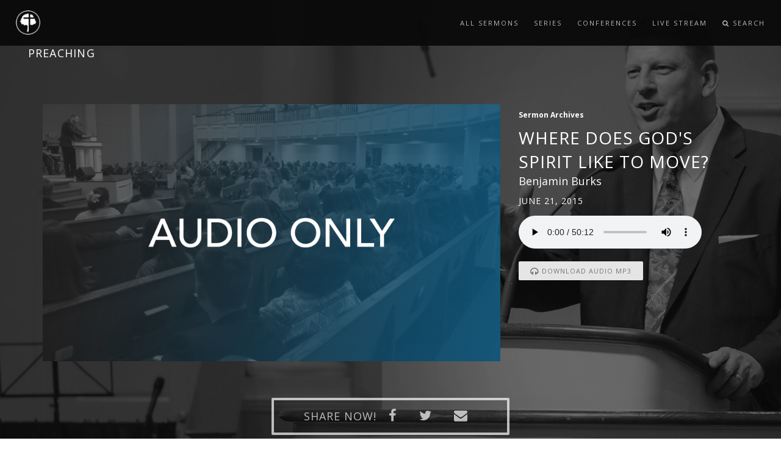

--- FILE ---
content_type: text/html; charset=UTF-8
request_url: http://preaching.parksidebaptist.org/messages/where-does-gods-spirit-like-to-move/
body_size: 56017
content:

<!doctype html>
<html lang="en-US" class="no-js">
	<head>
        <title>Parkside Baptist Church | Preaching</title>
        <meta name="description" content="">
        <meta name="keywords" content="">
        <meta charset="utf-8">
        <meta name="author" content="Roman Kirichik">
        <!--[if IE]><meta http-equiv='X-UA-Compatible' content='IE=edge,chrome=1'><![endif]-->
        <meta name="viewport" content="width=device-width, initial-scale=1.0, maximum-scale=1.0" />
        
        <!-- Favicons -->
        <link rel="shortcut icon" href="images/favicon.png">
		
		<meta name='robots' content='max-image-preview:large' />
<link rel='dns-prefetch' href='//s.w.org' />
<script type="text/javascript">
window._wpemojiSettings = {"baseUrl":"https:\/\/s.w.org\/images\/core\/emoji\/14.0.0\/72x72\/","ext":".png","svgUrl":"https:\/\/s.w.org\/images\/core\/emoji\/14.0.0\/svg\/","svgExt":".svg","source":{"concatemoji":"http:\/\/preaching.parksidebaptist.org\/wp-includes\/js\/wp-emoji-release.min.js?ver=6.0.11"}};
/*! This file is auto-generated */
!function(e,a,t){var n,r,o,i=a.createElement("canvas"),p=i.getContext&&i.getContext("2d");function s(e,t){var a=String.fromCharCode,e=(p.clearRect(0,0,i.width,i.height),p.fillText(a.apply(this,e),0,0),i.toDataURL());return p.clearRect(0,0,i.width,i.height),p.fillText(a.apply(this,t),0,0),e===i.toDataURL()}function c(e){var t=a.createElement("script");t.src=e,t.defer=t.type="text/javascript",a.getElementsByTagName("head")[0].appendChild(t)}for(o=Array("flag","emoji"),t.supports={everything:!0,everythingExceptFlag:!0},r=0;r<o.length;r++)t.supports[o[r]]=function(e){if(!p||!p.fillText)return!1;switch(p.textBaseline="top",p.font="600 32px Arial",e){case"flag":return s([127987,65039,8205,9895,65039],[127987,65039,8203,9895,65039])?!1:!s([55356,56826,55356,56819],[55356,56826,8203,55356,56819])&&!s([55356,57332,56128,56423,56128,56418,56128,56421,56128,56430,56128,56423,56128,56447],[55356,57332,8203,56128,56423,8203,56128,56418,8203,56128,56421,8203,56128,56430,8203,56128,56423,8203,56128,56447]);case"emoji":return!s([129777,127995,8205,129778,127999],[129777,127995,8203,129778,127999])}return!1}(o[r]),t.supports.everything=t.supports.everything&&t.supports[o[r]],"flag"!==o[r]&&(t.supports.everythingExceptFlag=t.supports.everythingExceptFlag&&t.supports[o[r]]);t.supports.everythingExceptFlag=t.supports.everythingExceptFlag&&!t.supports.flag,t.DOMReady=!1,t.readyCallback=function(){t.DOMReady=!0},t.supports.everything||(n=function(){t.readyCallback()},a.addEventListener?(a.addEventListener("DOMContentLoaded",n,!1),e.addEventListener("load",n,!1)):(e.attachEvent("onload",n),a.attachEvent("onreadystatechange",function(){"complete"===a.readyState&&t.readyCallback()})),(e=t.source||{}).concatemoji?c(e.concatemoji):e.wpemoji&&e.twemoji&&(c(e.twemoji),c(e.wpemoji)))}(window,document,window._wpemojiSettings);
</script>
<style type="text/css">
img.wp-smiley,
img.emoji {
	display: inline !important;
	border: none !important;
	box-shadow: none !important;
	height: 1em !important;
	width: 1em !important;
	margin: 0 0.07em !important;
	vertical-align: -0.1em !important;
	background: none !important;
	padding: 0 !important;
}
</style>
	<link rel='stylesheet' id='SeriesEngineFrontendStyles-css'  href='http://preaching.parksidebaptist.org/wp-content/plugins/seriesengine_plugin/css/se_styles.css?ver=6.0.11' media='all' />
<link rel='stylesheet' id='mediaelement-css'  href='http://preaching.parksidebaptist.org/wp-includes/js/mediaelement/mediaelementplayer-legacy.min.css?ver=4.2.16' media='all' />
<link rel='stylesheet' id='wp-mediaelement-css'  href='http://preaching.parksidebaptist.org/wp-includes/js/mediaelement/wp-mediaelement.min.css?ver=6.0.11' media='all' />
<link rel='stylesheet' id='seriesenginefontawesome-css'  href='http://preaching.parksidebaptist.org/wp-content/plugins/seriesengine_plugin/css/font-awesome/css/font-awesome.min.css?ver=6.0.11' media='all' />
<link rel='stylesheet' id='wp-block-library-css'  href='http://preaching.parksidebaptist.org/wp-includes/css/dist/block-library/style.min.css?ver=6.0.11' media='all' />
<style id='global-styles-inline-css' type='text/css'>
body{--wp--preset--color--black: #000000;--wp--preset--color--cyan-bluish-gray: #abb8c3;--wp--preset--color--white: #ffffff;--wp--preset--color--pale-pink: #f78da7;--wp--preset--color--vivid-red: #cf2e2e;--wp--preset--color--luminous-vivid-orange: #ff6900;--wp--preset--color--luminous-vivid-amber: #fcb900;--wp--preset--color--light-green-cyan: #7bdcb5;--wp--preset--color--vivid-green-cyan: #00d084;--wp--preset--color--pale-cyan-blue: #8ed1fc;--wp--preset--color--vivid-cyan-blue: #0693e3;--wp--preset--color--vivid-purple: #9b51e0;--wp--preset--gradient--vivid-cyan-blue-to-vivid-purple: linear-gradient(135deg,rgba(6,147,227,1) 0%,rgb(155,81,224) 100%);--wp--preset--gradient--light-green-cyan-to-vivid-green-cyan: linear-gradient(135deg,rgb(122,220,180) 0%,rgb(0,208,130) 100%);--wp--preset--gradient--luminous-vivid-amber-to-luminous-vivid-orange: linear-gradient(135deg,rgba(252,185,0,1) 0%,rgba(255,105,0,1) 100%);--wp--preset--gradient--luminous-vivid-orange-to-vivid-red: linear-gradient(135deg,rgba(255,105,0,1) 0%,rgb(207,46,46) 100%);--wp--preset--gradient--very-light-gray-to-cyan-bluish-gray: linear-gradient(135deg,rgb(238,238,238) 0%,rgb(169,184,195) 100%);--wp--preset--gradient--cool-to-warm-spectrum: linear-gradient(135deg,rgb(74,234,220) 0%,rgb(151,120,209) 20%,rgb(207,42,186) 40%,rgb(238,44,130) 60%,rgb(251,105,98) 80%,rgb(254,248,76) 100%);--wp--preset--gradient--blush-light-purple: linear-gradient(135deg,rgb(255,206,236) 0%,rgb(152,150,240) 100%);--wp--preset--gradient--blush-bordeaux: linear-gradient(135deg,rgb(254,205,165) 0%,rgb(254,45,45) 50%,rgb(107,0,62) 100%);--wp--preset--gradient--luminous-dusk: linear-gradient(135deg,rgb(255,203,112) 0%,rgb(199,81,192) 50%,rgb(65,88,208) 100%);--wp--preset--gradient--pale-ocean: linear-gradient(135deg,rgb(255,245,203) 0%,rgb(182,227,212) 50%,rgb(51,167,181) 100%);--wp--preset--gradient--electric-grass: linear-gradient(135deg,rgb(202,248,128) 0%,rgb(113,206,126) 100%);--wp--preset--gradient--midnight: linear-gradient(135deg,rgb(2,3,129) 0%,rgb(40,116,252) 100%);--wp--preset--duotone--dark-grayscale: url('#wp-duotone-dark-grayscale');--wp--preset--duotone--grayscale: url('#wp-duotone-grayscale');--wp--preset--duotone--purple-yellow: url('#wp-duotone-purple-yellow');--wp--preset--duotone--blue-red: url('#wp-duotone-blue-red');--wp--preset--duotone--midnight: url('#wp-duotone-midnight');--wp--preset--duotone--magenta-yellow: url('#wp-duotone-magenta-yellow');--wp--preset--duotone--purple-green: url('#wp-duotone-purple-green');--wp--preset--duotone--blue-orange: url('#wp-duotone-blue-orange');--wp--preset--font-size--small: 13px;--wp--preset--font-size--medium: 20px;--wp--preset--font-size--large: 36px;--wp--preset--font-size--x-large: 42px;}.has-black-color{color: var(--wp--preset--color--black) !important;}.has-cyan-bluish-gray-color{color: var(--wp--preset--color--cyan-bluish-gray) !important;}.has-white-color{color: var(--wp--preset--color--white) !important;}.has-pale-pink-color{color: var(--wp--preset--color--pale-pink) !important;}.has-vivid-red-color{color: var(--wp--preset--color--vivid-red) !important;}.has-luminous-vivid-orange-color{color: var(--wp--preset--color--luminous-vivid-orange) !important;}.has-luminous-vivid-amber-color{color: var(--wp--preset--color--luminous-vivid-amber) !important;}.has-light-green-cyan-color{color: var(--wp--preset--color--light-green-cyan) !important;}.has-vivid-green-cyan-color{color: var(--wp--preset--color--vivid-green-cyan) !important;}.has-pale-cyan-blue-color{color: var(--wp--preset--color--pale-cyan-blue) !important;}.has-vivid-cyan-blue-color{color: var(--wp--preset--color--vivid-cyan-blue) !important;}.has-vivid-purple-color{color: var(--wp--preset--color--vivid-purple) !important;}.has-black-background-color{background-color: var(--wp--preset--color--black) !important;}.has-cyan-bluish-gray-background-color{background-color: var(--wp--preset--color--cyan-bluish-gray) !important;}.has-white-background-color{background-color: var(--wp--preset--color--white) !important;}.has-pale-pink-background-color{background-color: var(--wp--preset--color--pale-pink) !important;}.has-vivid-red-background-color{background-color: var(--wp--preset--color--vivid-red) !important;}.has-luminous-vivid-orange-background-color{background-color: var(--wp--preset--color--luminous-vivid-orange) !important;}.has-luminous-vivid-amber-background-color{background-color: var(--wp--preset--color--luminous-vivid-amber) !important;}.has-light-green-cyan-background-color{background-color: var(--wp--preset--color--light-green-cyan) !important;}.has-vivid-green-cyan-background-color{background-color: var(--wp--preset--color--vivid-green-cyan) !important;}.has-pale-cyan-blue-background-color{background-color: var(--wp--preset--color--pale-cyan-blue) !important;}.has-vivid-cyan-blue-background-color{background-color: var(--wp--preset--color--vivid-cyan-blue) !important;}.has-vivid-purple-background-color{background-color: var(--wp--preset--color--vivid-purple) !important;}.has-black-border-color{border-color: var(--wp--preset--color--black) !important;}.has-cyan-bluish-gray-border-color{border-color: var(--wp--preset--color--cyan-bluish-gray) !important;}.has-white-border-color{border-color: var(--wp--preset--color--white) !important;}.has-pale-pink-border-color{border-color: var(--wp--preset--color--pale-pink) !important;}.has-vivid-red-border-color{border-color: var(--wp--preset--color--vivid-red) !important;}.has-luminous-vivid-orange-border-color{border-color: var(--wp--preset--color--luminous-vivid-orange) !important;}.has-luminous-vivid-amber-border-color{border-color: var(--wp--preset--color--luminous-vivid-amber) !important;}.has-light-green-cyan-border-color{border-color: var(--wp--preset--color--light-green-cyan) !important;}.has-vivid-green-cyan-border-color{border-color: var(--wp--preset--color--vivid-green-cyan) !important;}.has-pale-cyan-blue-border-color{border-color: var(--wp--preset--color--pale-cyan-blue) !important;}.has-vivid-cyan-blue-border-color{border-color: var(--wp--preset--color--vivid-cyan-blue) !important;}.has-vivid-purple-border-color{border-color: var(--wp--preset--color--vivid-purple) !important;}.has-vivid-cyan-blue-to-vivid-purple-gradient-background{background: var(--wp--preset--gradient--vivid-cyan-blue-to-vivid-purple) !important;}.has-light-green-cyan-to-vivid-green-cyan-gradient-background{background: var(--wp--preset--gradient--light-green-cyan-to-vivid-green-cyan) !important;}.has-luminous-vivid-amber-to-luminous-vivid-orange-gradient-background{background: var(--wp--preset--gradient--luminous-vivid-amber-to-luminous-vivid-orange) !important;}.has-luminous-vivid-orange-to-vivid-red-gradient-background{background: var(--wp--preset--gradient--luminous-vivid-orange-to-vivid-red) !important;}.has-very-light-gray-to-cyan-bluish-gray-gradient-background{background: var(--wp--preset--gradient--very-light-gray-to-cyan-bluish-gray) !important;}.has-cool-to-warm-spectrum-gradient-background{background: var(--wp--preset--gradient--cool-to-warm-spectrum) !important;}.has-blush-light-purple-gradient-background{background: var(--wp--preset--gradient--blush-light-purple) !important;}.has-blush-bordeaux-gradient-background{background: var(--wp--preset--gradient--blush-bordeaux) !important;}.has-luminous-dusk-gradient-background{background: var(--wp--preset--gradient--luminous-dusk) !important;}.has-pale-ocean-gradient-background{background: var(--wp--preset--gradient--pale-ocean) !important;}.has-electric-grass-gradient-background{background: var(--wp--preset--gradient--electric-grass) !important;}.has-midnight-gradient-background{background: var(--wp--preset--gradient--midnight) !important;}.has-small-font-size{font-size: var(--wp--preset--font-size--small) !important;}.has-medium-font-size{font-size: var(--wp--preset--font-size--medium) !important;}.has-large-font-size{font-size: var(--wp--preset--font-size--large) !important;}.has-x-large-font-size{font-size: var(--wp--preset--font-size--x-large) !important;}
</style>
<link rel='stylesheet' id='normalize-css'  href='http://preaching.parksidebaptist.org/wp-content/themes/html5blank-stable/normalize.css?ver=1.0' media='all' />
<link rel='stylesheet' id='html5blank-css'  href='http://preaching.parksidebaptist.org/wp-content/themes/html5blank-stable/style.css?ver=1.0' media='all' />
<script type='text/javascript' src='http://preaching.parksidebaptist.org/wp-includes/js/jquery/jquery.min.js?ver=3.6.0' id='jquery-core-js'></script>
<script type='text/javascript' src='http://preaching.parksidebaptist.org/wp-includes/js/jquery/jquery-migrate.min.js?ver=3.3.2' id='jquery-migrate-js'></script>
<script type='text/javascript' src='http://preaching.parksidebaptist.org/wp-content/themes/html5blank-stable/js/lib/conditionizr-4.3.0.min.js?ver=4.3.0' id='conditionizr-js'></script>
<script type='text/javascript' src='http://preaching.parksidebaptist.org/wp-content/themes/html5blank-stable/js/lib/modernizr-2.7.1.min.js?ver=2.7.1' id='modernizr-js'></script>
<script type='text/javascript' src='http://preaching.parksidebaptist.org/wp-content/themes/html5blank-stable/js/scripts.js?ver=1.0.0' id='html5blankscripts-js'></script>
<script type='text/javascript' src='http://preaching.parksidebaptist.org/wp-content/plugins/seriesengine_plugin/js/seriesenginefrontend.js?ver=6.0.11' id='SeriesEngineFrontendJavascript-js'></script>
<link rel="https://api.w.org/" href="http://preaching.parksidebaptist.org/wp-json/" /><link rel="alternate" type="application/json+oembed" href="http://preaching.parksidebaptist.org/wp-json/oembed/1.0/embed?url=http%3A%2F%2Fpreaching.parksidebaptist.org%2Fmessages%2Fwhere-does-gods-spirit-like-to-move%2F" />
<link rel="alternate" type="text/xml+oembed" href="http://preaching.parksidebaptist.org/wp-json/oembed/1.0/embed?url=http%3A%2F%2Fpreaching.parksidebaptist.org%2Fmessages%2Fwhere-does-gods-spirit-like-to-move%2F&#038;format=xml" />
<meta property="og:site_name" content="My CMS" /><meta property="og:description" content="A message from the series &quot;Sermon Archives.&quot; " /><meta property="og:title" content="Message: &#8220;Where Does God&#8217;s Spirit Like to Move?&#8221; from Benjamin Burks" /><meta property="og:url" content='http://preaching.parksidebaptist.org/messages/where-does-gods-spirit-like-to-move/' /><!-- Display fixes for Internet Explorer -->
	<!--[if IE 9]>
	<link href="http://preaching.parksidebaptist.org/wp-content/plugins/seriesengine_plugin/css/ie9_fix.css" rel="stylesheet" type="text/css" />
	<![endif]-->
	<!--[if IE 8]>
	<link href="http://preaching.parksidebaptist.org/wp-content/plugins/seriesengine_plugin/css/ie8_fix.css" rel="stylesheet" type="text/css" />
	<![endif]-->
	<!--[if lte IE 7]>
	<link href="http://preaching.parksidebaptist.org/wp-content/plugins/seriesengine_plugin/css/ie7_fix.css" rel="stylesheet" type="text/css" />
	<![endif]-->
	<!-- end display fixes for Internet Explorer -->
<!-- BEGIN ExactMetrics v5.3.7 Universal Analytics - https://exactmetrics.com/ -->
<script>
(function(i,s,o,g,r,a,m){i['GoogleAnalyticsObject']=r;i[r]=i[r]||function(){
	(i[r].q=i[r].q||[]).push(arguments)},i[r].l=1*new Date();a=s.createElement(o),
	m=s.getElementsByTagName(o)[0];a.async=1;a.src=g;m.parentNode.insertBefore(a,m)
})(window,document,'script','https://www.google-analytics.com/analytics.js','ga');
  ga('create', 'UA-45854950-4', 'auto');
  ga('send', 'pageview');
</script>
<!-- END ExactMetrics Universal Analytics -->
		
        <!-- CSS -->
        <link rel="stylesheet" href="http://preaching.parksidebaptist.org/wp-content/themes/html5blank-stable/css/bootstrap.min.css">
        <link rel="stylesheet" href="http://preaching.parksidebaptist.org/wp-content/themes/html5blank-stable/css/style.css">
        <link rel="stylesheet" href="http://preaching.parksidebaptist.org/wp-content/themes/html5blank-stable/css/style-responsive.css">
        <link rel="stylesheet" href="http://preaching.parksidebaptist.org/wp-content/themes/html5blank-stable/css/animate.min.css">
        <link rel="stylesheet" href="http://preaching.parksidebaptist.org/wp-content/themes/html5blank-stable/css/vertical-rhythm.min.css">
        <link rel="stylesheet" href="http://preaching.parksidebaptist.org/wp-content/themes/html5blank-stable/css/owl.carousel.css">
        <link rel="stylesheet" href="http://preaching.parksidebaptist.org/wp-content/themes/html5blank-stable/css/magnific-popup.css">  
        <link rel="stylesheet" href="http://preaching.parksidebaptist.org/wp-content/themes/html5blank-stable/css/custom.css">
        
        <link rel="stylesheet" href="http://preaching.parksidebaptist.org/wp-content/themes/html5blank-stable/css/ajaxlivesearch.css">
        <link rel="stylesheet" href="http://preaching.parksidebaptist.org/wp-content/themes/html5blank-stable/css/fontello.css">
        
        <meta name='robots' content='max-image-preview:large' />
<link rel='dns-prefetch' href='//s.w.org' />
<link rel="https://api.w.org/" href="http://preaching.parksidebaptist.org/wp-json/" /><link rel="alternate" type="application/json+oembed" href="http://preaching.parksidebaptist.org/wp-json/oembed/1.0/embed?url=http%3A%2F%2Fpreaching.parksidebaptist.org%2Fmessages%2Fwhere-does-gods-spirit-like-to-move%2F" />
<link rel="alternate" type="text/xml+oembed" href="http://preaching.parksidebaptist.org/wp-json/oembed/1.0/embed?url=http%3A%2F%2Fpreaching.parksidebaptist.org%2Fmessages%2Fwhere-does-gods-spirit-like-to-move%2F&#038;format=xml" />
<meta property="og:site_name" content="My CMS" /><meta property="og:description" content="A message from the series &quot;Sermon Archives.&quot; " /><meta property="og:title" content="Message: &#8220;Where Does God&#8217;s Spirit Like to Move?&#8221; from Benjamin Burks" /><meta property="og:url" content='http://preaching.parksidebaptist.org/messages/where-does-gods-spirit-like-to-move/' /><!-- Display fixes for Internet Explorer -->
	<!--[if IE 9]>
	<link href="http://preaching.parksidebaptist.org/wp-content/plugins/seriesengine_plugin/css/ie9_fix.css" rel="stylesheet" type="text/css" />
	<![endif]-->
	<!--[if IE 8]>
	<link href="http://preaching.parksidebaptist.org/wp-content/plugins/seriesengine_plugin/css/ie8_fix.css" rel="stylesheet" type="text/css" />
	<![endif]-->
	<!--[if lte IE 7]>
	<link href="http://preaching.parksidebaptist.org/wp-content/plugins/seriesengine_plugin/css/ie7_fix.css" rel="stylesheet" type="text/css" />
	<![endif]-->
	<!-- end display fixes for Internet Explorer -->        
    </head>
    <body class="appear-animate">
        
        <!-- Page Loader        
        <div class="page-loader">
            <div class="loader">Loading...</div>
        </div>
        <!-- End Page Loader -->
        
        <!-- Page Wrap -->
        <div class="page" id="top">
            
                        
            <!-- Navigation panel -->
            <nav class="main-nav dark stick-fixed">
                <div class="full-wrapper relative clearfix">
                    <!-- Logo ( * your text or image into link tag *) -->
                    <div class="nav-logo-wrap local-scroll">
				      <a href="/" class="logo small-height">
				          <img style="height: 40px; width: 40px;" src="http://preaching.parksidebaptist.org/wp-content/themes/html5blank-stable/images/logo.png" alt="">
				      </a>
				      <h4 class="site-slogan"><a href="/" class="white" style="text-decoration: none;">PREACHING</a></h4>
				    </div>
                    <div class="mobile-nav">
                        <i class="fa fa-bars"></i>
                    </div>
                    <!-- Main Menu -->
                    <div class="inner-nav desktop-nav">
                        <ul class="clearlist scroll-nav local-scroll">
                            <li><a href="/all-sermons">All Sermons</a></li>
                            <li><a href="/all-series">Series</a></li>
                            <li><a href="/all-conferences">Conferences</a></li>
                            <li><a href="https://parksidebaptist.online.church/" target="_blank">Live Stream</a></li>
                            <li class="search-dropdown-list">
				            <a href="#" class="mn-has-sub" style="height: 75px; line-height: 75px;"><i class="fa fa-search"></i> Search</a>
				            <ul class="mn-sub" style="display: none; height: 480px; background: none; background-image: url('http://preaching.parksidebaptist.org/wp-content/themes/html5blank-stable/images/backgroundImage.png'); background-position: center top; background-repeat: no-repeat;">
				            	<li style="overflow: visible">
									<div class="mn-wrap">
										<form class="form" action="/" method="get" action="http://preaching.parksidebaptist.org" id="search-block-form" accept-charset="UTF-8">
											<div>
												<div class="container-inline">
													<div class="search-wrap">
														<div class="form-item form-type-textfield form-item-search-block-form">
															<div class="form-group">
																<input title="Enter the terms you wish to search for." placeholder="Search.." class="input-md form-control round form-autocomplete ui-autocomplete-processed ui-autocomplete-input mySearch" type="search" id="ls_query" name="s" value="" size="15" maxlength="128" data-sa-theme="minimal" autocomplete="off">
															</div>
														</div>
													</div>
												</div>
											</div>
										</form>
									</div>
								</li>
				            </ul>
							</li>
                        </ul>
                    </div>
                </div>
            </nav>
            <!-- End Navigation panel -->

	<style type="text/css" media="screen">
		#seriesengine .enmse-loading-icon {
			margin-top: 50px;
		}
</style>
<!--<div id="seriesengine">
	<script src="https://player.vimeo.com/api/player.js"></script>
	<input type="hidden" name="enmse-random" value="1226448042" class="enmse-random">
	<div class="enmse-loading-icon" style="display: none;">
		<p>Loading Content...</p>
	</div>
	<div class="enmse-copy-link-box" style="display: none;">
		<h4>Share a Link to this Message</h4>
		<p>The link has been copied to your clipboard; paste it anywhere you would like to share it.</p>
		<a href="#" class="enmse-copy-link-done">Close</a>
	</div>
	<div class="enmse-content-container" id="enmse-top1226448042">-->
		<input type="hidden" name="enmse-rrandom" value="1226448042" class="enmse-rrandom">
										<section class="page-section" id="details" style="background-image: url('https://preaching.parksidebaptist.org/wp-content/themes/html5blank-stable/images/sermon-background-1.jpeg');">
	<!--style="background-image: url("https://preaching.parksidebaptist.org/wp-content/themes/html5blank-stable/images/sermon-background.jpg"); background-position: -500px -60px; box-sizing: border-box; color: rgb(17, 17, 17); display: block; font-size: 14px; height: 838px; line-height: 22px; padding-bottom: 100px; padding-left: 0px; padding-right: 0px; padding-top: 100px; width: 1583px;"-->

	    <div class="container">
	
	        <div class="row" id="Content">
	
	            <div class="col-md-12 " id="content">
	
	                <div class="container">
	                    <div class="row">
	                        <div class="col-md-8 col-md-offset-2"></div>
	                    </div>
	                </div>
	                <div class="region region-content">
	                    <div id="block-system-main" class="block block-system  ">
	
	                        <div class="block-content clearfix">
	                            <div id="node-4633" class="node node-sermon clearfix">
	
	                                <div class="content">
	                                </div>
	
	                                <div class="row">
	                                    <div class="col-md-8 col-lg-8">
	                                        <div class="field field-name-field-sermon-media field-type-text-long field-label-hidden">
	                                            <div class=" video">
	                                                <div class="videoWrapper" style="padding-top: 30px;">
		                                                	                                                    <img src="http://preaching.parksidebaptist.org/wp-content/themes/html5blank-stable/images/audio.jpeg">
	                                                    	                                                </div>
	                                            </div>
	                                        </div>
	                                    </div>
	                                    
	                                    <div class="col-md-4 col-lg-4">
	                                        <h6 class="white pt-20 mb-10" style="margin-top:20px;"><div class="field field-name-field-sermon-series field-type-entityreference field-label-hidden">Sermon Archives</div></h6>
	
	                                        <h2 class="uppercase white mb-0 mt-0">Where Does God's Spirit Like to Move?</h2>
	
	                                        <h4 class="mb-0 mt-0 white"><div class="field field-name-field-sermon-speaker field-type-entityreference field-label-hidden">Benjamin Burks</div></h4>
	
	                                        <h5 class="uppercase bold white mb-0"><div class="field field-name-field-date field-type-datetime field-label-hidden"><span class="date-display-single">June 21, 2015</span></div></h5>
	                                        <div style="padding-top: 15px;">
	                                        	<audio controls>
												  <source src="http://downloads.parksidebaptist.org/audio/062115PM_Where_Does_Gods_Spirit_Like_To_Move.mp3" type="audio/mp3">
												</audio>
	                                        </div>
	                                        <div style="padding-top: 15px;"><a href="/download.php?message_id=539" class="btn btn-mod btn-gray btn-small btn-round wow animated" style="visibility: visible;"><i class="fa fa-headphones fa-lg"></i> Download Audio MP3</a></div>
	                                    </div>
	                                    <!--<ul>
	<li class="enmse-facebook"><a href="http://www.facebook.com/sharer.php?u=" target="_blank"><span>Facebook</span></a></li>
	<li class="enmse-twitter"><a href="http://twitter.com/home/?status=%22Where Does God's Spirit Like to Move?%22%20on%20My CMS:%20" target="_blank"><span>Tweet Link</span></a></li>
	<li class="enmse-share-link"><a href=""><span>Share Link</span></a><input type="hidden" class="enmsecopylink" value="" /></li>
	<li class="enmse-email"><a href="mailto:TypeEmailHere@address.com?subject=Check%20out%20%22Where Does God's Spirit Like to Move?%22%20on%20My CMS&body=Check%20out%20%22Where Does God's Spirit Like to Move?%22%20on%20My CMS%20at%20the%20link%20below:%0A%0A"><span>Send Email</span></a></li>
</ul>
-->

<div class="social-sharing col-md-4 col-lg-4 col-lg-offset-4 col-md-offset-4 text-center mt-60 btn btn-mod btn-border-w btn-round">
    <h4 class="uppercase white bold inline-block mb-10 mt-10">Share Now!</h4>
    <div class="sharethis-buttons">
        <div class="sharethis-wrapper">
	        <a href="http://www.facebook.com/sharer.php?u=" target="_blank"><span st_title="" class="st_facebook_custom" displaytext="facebook" st_processed="yes"></span></a>
            <a href="http://twitter.com/home/?status=%22Where Does God's Spirit Like to Move?%22%20on%20My CMS:%20" target="_blank"><span st_title="" class="st_twitter_custom" displaytext="twitter" st_via="" st_username="" st_processed="yes"></span></a>
            <a href="mailto:info@parksidebaptist.org?subject=Check%20out%20%22Where Does God's Spirit Like to Move?%22%20on%20My CMS&body=Check%20out%20%22Where Does God's Spirit Like to Move?%22%20on%20My CMS%20at%20the%20link%20below:%0A%0Ahttp://preaching.parksidebaptist.org/messages/where-does-gods-spirit-like-to-move/"><span class="st_email_custom" displaytext="email" st_via="" st_username="" st_processed="yes"></span></a>
        </div>
    </div>
</div>	                                </div>
	                                <div class="row mt-100 white">
	
	                                </div>
	
	                            </div>
	                        </div>
	
	                    </div>
	                    <!-- /.block -->
	                </div>
	
	            </div>
	
	        </div>
	
	    </div>
	
	</section>

	
							<!-- About Section -->
	
    <section class="page-section" id="related">
        
        <div class=" container">
		    <h2 class=" align-left font-alt uppercase gray ls-01 inline-block">Sermon Archives				<a class="fadeIn btn btn-mod btn-border btn-round wow" style="vertical-align: 6px; visibility: visible; animation-name: fadeIn;" href="/series/?seriesID=2"><i class="fa fa-arrow-circle-o-right"></i> go to series</a>
			</h2>
		    <div class="view-content">
			     <div class="row">
			    	                <div class="col-md-3 mb-30 col-xs-6 col-sm-6">
	
	                    <a href="http://preaching.parksidebaptist.org/messages/protect-your-heart"></a>
	                    	                    <a href="http://preaching.parksidebaptist.org/messages/protect-your-heart"><img style="border: 2px solid #c5c5c5;" src="https://img.youtube.com/vi/yF9UqOBdYxQ/mqdefault.jpg" width="360" height="195" alt="Protect Your Heart"></a>
	                    	                    <h5 class="text-uppercase mb-0"><a style="text-decoration: none;" href="http://preaching.parksidebaptist.org/messages/protect-your-heart">Protect Your Heart</a></h5>
	                    <h5 class="field-content mb-0 mt-0"><a style="text-decoration: none;" href="/speaker/?speakerID=2">Pastor Mike Wells</a></h5>
	                    <h6 class="text-uppercase text-primary mt-0 mb-10"><span class="date-display-single">January 11, 2026</span></h6>
	                    <h6 class="mt-0 mb-0 text-secondary">        <a href="/series/?seriesID=0"></a>  </h6> </div>
	            	                <div class="col-md-3 mb-30 col-xs-6 col-sm-6">
	
	                    <a href="http://preaching.parksidebaptist.org/messages/steps-to-sucess"></a>
	                    	                    <a href="http://preaching.parksidebaptist.org/messages/steps-to-sucess"><img style="border: 2px solid #c5c5c5;" src="https://img.youtube.com/vi/D-m5hVCVAaQ/mqdefault.jpg" width="360" height="195" alt="Steps to Sucess"></a>
	                    	                    <h5 class="text-uppercase mb-0"><a style="text-decoration: none;" href="http://preaching.parksidebaptist.org/messages/steps-to-sucess">Steps to Sucess</a></h5>
	                    <h5 class="field-content mb-0 mt-0"><a style="text-decoration: none;" href="/speaker/?speakerID=2">Pastor Mike Wells</a></h5>
	                    <h6 class="text-uppercase text-primary mt-0 mb-10"><span class="date-display-single">January 11, 2026</span></h6>
	                    <h6 class="mt-0 mb-0 text-secondary">        <a href="/series/?seriesID=0"></a>  </h6> </div>
	            	                <div class="col-md-3 mb-30 col-xs-6 col-sm-6">
	
	                    <a href="http://preaching.parksidebaptist.org/messages/helping-our-country-this-year"></a>
	                    	                    <a href="http://preaching.parksidebaptist.org/messages/helping-our-country-this-year"><img style="border: 2px solid #c5c5c5;" src="https://img.youtube.com/vi/eyRWYPUQLqg/mqdefault.jpg" width="360" height="195" alt="Helping Our Country This Year"></a>
	                    	                    <h5 class="text-uppercase mb-0"><a style="text-decoration: none;" href="http://preaching.parksidebaptist.org/messages/helping-our-country-this-year">Helping Our Country This Year</a></h5>
	                    <h5 class="field-content mb-0 mt-0"><a style="text-decoration: none;" href="/speaker/?speakerID=2">Pastor Mike Wells</a></h5>
	                    <h6 class="text-uppercase text-primary mt-0 mb-10"><span class="date-display-single">January 4, 2026</span></h6>
	                    <h6 class="mt-0 mb-0 text-secondary">        <a href="/series/?seriesID=0"></a>  </h6> </div>
	            	                <div class="col-md-3 mb-30 col-xs-6 col-sm-6">
	
	                    <a href="http://preaching.parksidebaptist.org/messages/why-revival-is-needed-in-our-churches"></a>
	                    	                    <a href="http://preaching.parksidebaptist.org/messages/why-revival-is-needed-in-our-churches"><img style="border: 2px solid #c5c5c5;" src="https://img.youtube.com/vi/Gl3OlS4sSgE/mqdefault.jpg" width="360" height="195" alt="Why Revival Is Needed In Our Churches"></a>
	                    	                    <h5 class="text-uppercase mb-0"><a style="text-decoration: none;" href="http://preaching.parksidebaptist.org/messages/why-revival-is-needed-in-our-churches">Why Revival Is Needed In Our Churches</a></h5>
	                    <h5 class="field-content mb-0 mt-0"><a style="text-decoration: none;" href="/speaker/?speakerID=2">Pastor Mike Wells</a></h5>
	                    <h6 class="text-uppercase text-primary mt-0 mb-10"><span class="date-display-single">January 4, 2026</span></h6>
	                    <h6 class="mt-0 mb-0 text-secondary">        <a href="/series/?seriesID=0"></a>  </h6> </div>
	            			    </div>
			    <div class="row">
					                <div class="col-md-3 mb-30 col-xs-6 col-sm-6">
	
	                    <a href="http://preaching.parksidebaptist.org/messages/walking-away-from-the-past-and-starting-fresh"></a>
	                    	                    <a href="http://preaching.parksidebaptist.org/messages/walking-away-from-the-past-and-starting-fresh"><img style="border: 2px solid #c5c5c5;" src="https://img.youtube.com/vi/GBwd6PwVWzs/mqdefault.jpg" width="360" height="195" alt="Walking Away from the Past and Starting Fresh"></a>
	                    	                    <h5 class="text-uppercase mb-0"><a style="text-decoration: none;" href="http://preaching.parksidebaptist.org/messages/walking-away-from-the-past-and-starting-fresh">Walking Away from the Past and Starting Fresh</a></h5>
	                    <h5 class="field-content mb-0 mt-0"><a style="text-decoration: none;" href="/speaker/?speakerID=2">Pastor Mike Wells</a></h5>
	                    <h6 class="text-uppercase text-primary mt-0 mb-10"><span class="date-display-single">December 28, 2025</span></h6>
	                    <h6 class="mt-0 mb-0 text-secondary">        <a href="/series/?seriesID=0"></a>  </h6> </div>
	            	                <div class="col-md-3 mb-30 col-xs-6 col-sm-6">
	
	                    <a href="http://preaching.parksidebaptist.org/messages/facing-personal-problems-in-the-new-year"></a>
	                    	                    <a href="http://preaching.parksidebaptist.org/messages/facing-personal-problems-in-the-new-year"><img style="border: 2px solid #c5c5c5;" src="https://img.youtube.com/vi/1borR3sAxes/mqdefault.jpg" width="360" height="195" alt="Facing Personal Problems in the New Year"></a>
	                    	                    <h5 class="text-uppercase mb-0"><a style="text-decoration: none;" href="http://preaching.parksidebaptist.org/messages/facing-personal-problems-in-the-new-year">Facing Personal Problems in the New Year</a></h5>
	                    <h5 class="field-content mb-0 mt-0"><a style="text-decoration: none;" href="/speaker/?speakerID=2">Pastor Mike Wells</a></h5>
	                    <h6 class="text-uppercase text-primary mt-0 mb-10"><span class="date-display-single">December 28, 2025</span></h6>
	                    <h6 class="mt-0 mb-0 text-secondary">        <a href="/series/?seriesID=0"></a>  </h6> </div>
	            	                <div class="col-md-3 mb-30 col-xs-6 col-sm-6">
	
	                    <a href="http://preaching.parksidebaptist.org/messages/christmas-cheer-all-year-long"></a>
	                    	                    <a href="http://preaching.parksidebaptist.org/messages/christmas-cheer-all-year-long"><img style="border: 2px solid #c5c5c5;" src="https://img.youtube.com/vi/EY900qmvQUs/mqdefault.jpg" width="360" height="195" alt="Christmas Cheer All Year Long"></a>
	                    	                    <h5 class="text-uppercase mb-0"><a style="text-decoration: none;" href="http://preaching.parksidebaptist.org/messages/christmas-cheer-all-year-long">Christmas Cheer All Year Long</a></h5>
	                    <h5 class="field-content mb-0 mt-0"><a style="text-decoration: none;" href="/speaker/?speakerID=2">Pastor Mike Wells</a></h5>
	                    <h6 class="text-uppercase text-primary mt-0 mb-10"><span class="date-display-single">December 21, 2025</span></h6>
	                    <h6 class="mt-0 mb-0 text-secondary">        <a href="/series/?seriesID=0"></a>  </h6> </div>
	            	                <div class="col-md-3 mb-30 col-xs-6 col-sm-6">
	
	                    <a href="http://preaching.parksidebaptist.org/messages/ways-to-turn-a-dreadful-christmas-into-a-delight"></a>
	                    	                    <a href="http://preaching.parksidebaptist.org/messages/ways-to-turn-a-dreadful-christmas-into-a-delight"><img style="border: 2px solid #c5c5c5;" src="https://img.youtube.com/vi/hyIG86l7ufU/mqdefault.jpg" width="360" height="195" alt="Ways To Turn A Dreadful Christmas Into A Delight"></a>
	                    	                    <h5 class="text-uppercase mb-0"><a style="text-decoration: none;" href="http://preaching.parksidebaptist.org/messages/ways-to-turn-a-dreadful-christmas-into-a-delight">Ways To Turn A Dreadful Christmas Into A Delight</a></h5>
	                    <h5 class="field-content mb-0 mt-0"><a style="text-decoration: none;" href="/speaker/?speakerID=2">Pastor Mike Wells</a></h5>
	                    <h6 class="text-uppercase text-primary mt-0 mb-10"><span class="date-display-single">December 21, 2025</span></h6>
	                    <h6 class="mt-0 mb-0 text-secondary">        <a href="/series/?seriesID=0"></a>  </h6> </div>
	            			    </div>
			    <div class="row">
					                <div class="col-md-3 mb-30 col-xs-6 col-sm-6">
	
	                    <a href="http://preaching.parksidebaptist.org/messages/its-a-shall-thing"></a>
	                    	                    <a href="http://preaching.parksidebaptist.org/messages/its-a-shall-thing"><img style="border: 2px solid #c5c5c5;" src="https://img.youtube.com/vi/SALCB4GT5UA/mqdefault.jpg" width="360" height="195" alt="It\'s A Shall Thing"></a>
	                    	                    <h5 class="text-uppercase mb-0"><a style="text-decoration: none;" href="http://preaching.parksidebaptist.org/messages/its-a-shall-thing">It's A Shall Thing</a></h5>
	                    <h5 class="field-content mb-0 mt-0"><a style="text-decoration: none;" href="/speaker/?speakerID=6">Dr. Jack Bachman</a></h5>
	                    <h6 class="text-uppercase text-primary mt-0 mb-10"><span class="date-display-single">December 14, 2025</span></h6>
	                    <h6 class="mt-0 mb-0 text-secondary">        <a href="/series/?seriesID=2">Sermon Archives</a>  </h6> </div>
	            	                <div class="col-md-3 mb-30 col-xs-6 col-sm-6">
	
	                    <a href="http://preaching.parksidebaptist.org/messages/characteristics-of-a-heart-stealer"></a>
	                    	                    <a href="http://preaching.parksidebaptist.org/messages/characteristics-of-a-heart-stealer"><img style="border: 2px solid #c5c5c5;" src="https://img.youtube.com/vi/bDHdDy6zY10/mqdefault.jpg" width="360" height="195" alt="Characteristics of a Heart Stealer"></a>
	                    	                    <h5 class="text-uppercase mb-0"><a style="text-decoration: none;" href="http://preaching.parksidebaptist.org/messages/characteristics-of-a-heart-stealer">Characteristics of a Heart Stealer</a></h5>
	                    <h5 class="field-content mb-0 mt-0"><a style="text-decoration: none;" href="/speaker/?speakerID=48">Dr. Jeff Walters</a></h5>
	                    <h6 class="text-uppercase text-primary mt-0 mb-10"><span class="date-display-single">December 14, 2025</span></h6>
	                    <h6 class="mt-0 mb-0 text-secondary">        <a href="/series/?seriesID=2">Sermon Archives</a>  </h6> </div>
	            	                <div class="col-md-3 mb-30 col-xs-6 col-sm-6">
	
	                    <a href="http://preaching.parksidebaptist.org/messages/the-grinches-of-christmas"></a>
	                    	                    <a href="http://preaching.parksidebaptist.org/messages/the-grinches-of-christmas"><img style="border: 2px solid #c5c5c5;" src="https://img.youtube.com/vi/2JSWZoA2B7w/mqdefault.jpg" width="360" height="195" alt="The Grinches of Christmas"></a>
	                    	                    <h5 class="text-uppercase mb-0"><a style="text-decoration: none;" href="http://preaching.parksidebaptist.org/messages/the-grinches-of-christmas">The Grinches of Christmas</a></h5>
	                    <h5 class="field-content mb-0 mt-0"><a style="text-decoration: none;" href="/speaker/?speakerID=2">Pastor Mike Wells</a></h5>
	                    <h6 class="text-uppercase text-primary mt-0 mb-10"><span class="date-display-single">December 7, 2025</span></h6>
	                    <h6 class="mt-0 mb-0 text-secondary">        <a href="/series/?seriesID=0"></a>  </h6> </div>
	            	                <div class="col-md-3 mb-30 col-xs-6 col-sm-6">
	
	                    <a href="http://preaching.parksidebaptist.org/messages/becoming-a-holiday-bridge-builder"></a>
	                    	                    <a href="http://preaching.parksidebaptist.org/messages/becoming-a-holiday-bridge-builder"><img style="border: 2px solid #c5c5c5;" src="https://img.youtube.com/vi/r7oAHvgZ3tc/mqdefault.jpg" width="360" height="195" alt="Becoming A Holiday Bridge Builder"></a>
	                    	                    <h5 class="text-uppercase mb-0"><a style="text-decoration: none;" href="http://preaching.parksidebaptist.org/messages/becoming-a-holiday-bridge-builder">Becoming A Holiday Bridge Builder</a></h5>
	                    <h5 class="field-content mb-0 mt-0"><a style="text-decoration: none;" href="/speaker/?speakerID=2">Pastor Mike Wells</a></h5>
	                    <h6 class="text-uppercase text-primary mt-0 mb-10"><span class="date-display-single">November 30, 2025</span></h6>
	                    <h6 class="mt-0 mb-0 text-secondary">        <a href="/series/?seriesID=0"></a>  </h6> </div>
	            			    </div>
			    <div class="row">
								 </div>
	        </div>
		    <div class=" mt-50 pi-text-center" style=" text-align:center;">
		        <div class="mb-10"><a class="fadeIn btn btn-mod  btn-large btn-round wow" href="/all-sermons" style="visibility: visible; animation-name: fadeIn;"><i class="fa fa-arrow-circle-o-right fa-lg"></i> view all sermons</a></div>
		    </div>
		</div>
                
    </section>
    <!-- End Resent Messages Section -->				<input type="hidden" name="enmse-embed-options" value="&amp;enmse_lo=1&amp;enmse_a=0&amp;enmse_de=0&amp;enmse_d=0&amp;enmse_sh=0&amp;enmse_ex=0&amp;enmse_dsm=539&amp;enmse_dss=0&amp;enmse_dst=0&amp;enmse_dsb=0&amp;enmse_dssp=0&amp;enmse_scm=1&amp;enmse_dsst=n&amp;enmse_dam=0&amp;enmse_sort=DESC&amp;enmse_pag=12&amp;enmse_apag=12&amp;enmse_cv=1&amp;enmse_ddval=four&amp;enmse_hsd=0&amp;enmse_hspd=0&amp;enmse_htd=0&amp;enmse_hbd=0&enmse_hs=0&enmse_hsh=0&enmse_had=0" class="enmse-embed-options">
<input type="hidden" name="enmse-plugin-url" value="http://preaching.parksidebaptist.org/wp-content/plugins/seriesengine_plugin" class="enmse-plugin-url">
<input type="hidden" name="enmse-permalink" value="http%3A%2F%2Fpreaching.parksidebaptist.org%2Fmessages%2Fwhere-does-gods-spirit-like-to-move%2F%3Fenmse%3D1" class="enmse-permalink">
<input type="hidden" name="enmse-permalinknoajax" value="http://preaching.parksidebaptist.org/messages/where-does-gods-spirit-like-to-move/?enmse=1" class="enmse-permalinknoajax">	
	<!--</div>
</div>-->



			<!-- Footer -->
            
            <footer id="block-block-11" class="block block-block  ">

			    <div class="block-content clearfix">
			        <section class=" bg-gray page-section bg-scroll" style="background-color: #282828; padding-bottom: 60px;">
			            <div class=" container pi-text-center" style=" text-align:center;">
			                <div class="fadeInUp wow" style="visibility: visible; animation-name: fadeInUp;">
			                    <a href="https://facebook.com/pbctexas" target="_blank" class=" big-icon-link"><span class="big-icon"><i class=" fa fa-facebook" style="font-size:32px;"></i></span></a>
			                    <a href="https://twitter.com/parksidebaptist" target="_blank" class=" big-icon-link"><span class="big-icon"><i class=" fa fa-twitter" style="font-size:32px;"></i></span></a><!--
			                    <a href="https://www.instagram.com/lbc_today/" target="_blank" class=" big-icon-link"><span class="big-icon"><i class=" fa fa-instagram" style="font-size:32px;"></i></span></a>-->
			                    <div style="padding-top: 110px;">
			                        <div class="footer-text footer">
			                            <div class="footer-copy font-alt"> <a class="white" href="https://parksidebaptist.org" target="_blank">Parkside Baptist Church</a>
			                                <br> <a class="white" href="http://ministrysharing.com" target="_blank">Pastor Mike Wells</a></div>
			                            <div class="footer-copy font-alt white"> 1729 Gross Road | Mesquite, TX 75149</div>
			                        </div>
			                    </div>
			                </div>
			            </div>
			        </section>
			    </div>
			
			</footer>
        
        
        </div>
        <!-- End Page Wrap -->

		<script type='text/javascript' id='mediaelement-core-js-before'>
var mejsL10n = {"language":"en","strings":{"mejs.download-file":"Download File","mejs.install-flash":"You are using a browser that does not have Flash player enabled or installed. Please turn on your Flash player plugin or download the latest version from https:\/\/get.adobe.com\/flashplayer\/","mejs.fullscreen":"Fullscreen","mejs.play":"Play","mejs.pause":"Pause","mejs.time-slider":"Time Slider","mejs.time-help-text":"Use Left\/Right Arrow keys to advance one second, Up\/Down arrows to advance ten seconds.","mejs.live-broadcast":"Live Broadcast","mejs.volume-help-text":"Use Up\/Down Arrow keys to increase or decrease volume.","mejs.unmute":"Unmute","mejs.mute":"Mute","mejs.volume-slider":"Volume Slider","mejs.video-player":"Video Player","mejs.audio-player":"Audio Player","mejs.captions-subtitles":"Captions\/Subtitles","mejs.captions-chapters":"Chapters","mejs.none":"None","mejs.afrikaans":"Afrikaans","mejs.albanian":"Albanian","mejs.arabic":"Arabic","mejs.belarusian":"Belarusian","mejs.bulgarian":"Bulgarian","mejs.catalan":"Catalan","mejs.chinese":"Chinese","mejs.chinese-simplified":"Chinese (Simplified)","mejs.chinese-traditional":"Chinese (Traditional)","mejs.croatian":"Croatian","mejs.czech":"Czech","mejs.danish":"Danish","mejs.dutch":"Dutch","mejs.english":"English","mejs.estonian":"Estonian","mejs.filipino":"Filipino","mejs.finnish":"Finnish","mejs.french":"French","mejs.galician":"Galician","mejs.german":"German","mejs.greek":"Greek","mejs.haitian-creole":"Haitian Creole","mejs.hebrew":"Hebrew","mejs.hindi":"Hindi","mejs.hungarian":"Hungarian","mejs.icelandic":"Icelandic","mejs.indonesian":"Indonesian","mejs.irish":"Irish","mejs.italian":"Italian","mejs.japanese":"Japanese","mejs.korean":"Korean","mejs.latvian":"Latvian","mejs.lithuanian":"Lithuanian","mejs.macedonian":"Macedonian","mejs.malay":"Malay","mejs.maltese":"Maltese","mejs.norwegian":"Norwegian","mejs.persian":"Persian","mejs.polish":"Polish","mejs.portuguese":"Portuguese","mejs.romanian":"Romanian","mejs.russian":"Russian","mejs.serbian":"Serbian","mejs.slovak":"Slovak","mejs.slovenian":"Slovenian","mejs.spanish":"Spanish","mejs.swahili":"Swahili","mejs.swedish":"Swedish","mejs.tagalog":"Tagalog","mejs.thai":"Thai","mejs.turkish":"Turkish","mejs.ukrainian":"Ukrainian","mejs.vietnamese":"Vietnamese","mejs.welsh":"Welsh","mejs.yiddish":"Yiddish"}};
</script>
<script type='text/javascript' src='http://preaching.parksidebaptist.org/wp-includes/js/mediaelement/mediaelement-and-player.min.js?ver=4.2.16' id='mediaelement-core-js'></script>
<script type='text/javascript' src='http://preaching.parksidebaptist.org/wp-includes/js/mediaelement/mediaelement-migrate.min.js?ver=6.0.11' id='mediaelement-migrate-js'></script>
<script type='text/javascript' id='mediaelement-js-extra'>
/* <![CDATA[ */
var _wpmejsSettings = {"pluginPath":"\/wp-includes\/js\/mediaelement\/","classPrefix":"mejs-","stretching":"responsive"};
/* ]]> */
</script>
<script type='text/javascript' src='http://preaching.parksidebaptist.org/wp-includes/js/mediaelement/wp-mediaelement.min.js?ver=6.0.11' id='wp-mediaelement-js'></script>

		<!-- JS -->
        <script type="text/javascript" src="http://preaching.parksidebaptist.org/wp-content/themes/html5blank-stable/js/lib/jquery-1.11.2.min.js"></script>
        <script type="text/javascript" src="http://preaching.parksidebaptist.org/wp-content/themes/html5blank-stable/js/lib/jquery.easing.1.3.js"></script>
        <script type="text/javascript" src="http://preaching.parksidebaptist.org/wp-content/themes/html5blank-stable/js/lib/bootstrap.min.js"></script>        
        <script type="text/javascript" src="http://preaching.parksidebaptist.org/wp-content/themes/html5blank-stable/js/lib/SmoothScroll.js"></script>
        <script type="text/javascript" src="http://preaching.parksidebaptist.org/wp-content/themes/html5blank-stable/js/lib/jquery.scrollTo.min.js"></script>
        <script type="text/javascript" src="http://preaching.parksidebaptist.org/wp-content/themes/html5blank-stable/js/lib/jquery.localScroll.min.js"></script>
        <script type="text/javascript" src="http://preaching.parksidebaptist.org/wp-content/themes/html5blank-stable/js/lib/jquery.viewport.mini.js"></script>
        <script type="text/javascript" src="http://preaching.parksidebaptist.org/wp-content/themes/html5blank-stable/js/lib/jquery.countTo.js"></script>
        <script type="text/javascript" src="http://preaching.parksidebaptist.org/wp-content/themes/html5blank-stable/js/lib/jquery.appear.js"></script>
        <script type="text/javascript" src="http://preaching.parksidebaptist.org/wp-content/themes/html5blank-stable/js/lib/jquery.sticky.js"></script>
        <script type="text/javascript" src="http://preaching.parksidebaptist.org/wp-content/themes/html5blank-stable/js/lib/jquery.parallax-1.1.3.js"></script>
        <script type="text/javascript" src="http://preaching.parksidebaptist.org/wp-content/themes/html5blank-stable/js/lib/jquery.fitvids.js"></script>
        <script type="text/javascript" src="http://preaching.parksidebaptist.org/wp-content/themes/html5blank-stable/js/lib/owl.carousel.min.js"></script>
        <script type="text/javascript" src="http://preaching.parksidebaptist.org/wp-content/themes/html5blank-stable/js/lib/isotope.pkgd.min.js"></script>
        <script type="text/javascript" src="http://preaching.parksidebaptist.org/wp-content/themes/html5blank-stable/js/lib/imagesloaded.pkgd.min.js"></script>
        <script type="text/javascript" src="http://preaching.parksidebaptist.org/wp-content/themes/html5blank-stable/js/lib/jquery.magnific-popup.min.js"></script>
        <script type="text/javascript" src="http://preaching.parksidebaptist.org/wp-content/themes/html5blank-stable/js/lib/wow.min.js"></script>
        <script type="text/javascript" src="http://preaching.parksidebaptist.org/wp-content/themes/html5blank-stable/js/lib/masonry.pkgd.min.js"></script>
        <script type="text/javascript" src="http://preaching.parksidebaptist.org/wp-content/themes/html5blank-stable/js/lib/jquery.simple-text-rotator.min.js"></script>
        <script type="text/javascript" src="http://preaching.parksidebaptist.org/wp-content/themes/html5blank-stable/js/lib/all.js"></script>
        <script type="text/javascript" src="http://preaching.parksidebaptist.org/wp-content/themes/html5blank-stable/js/lib/contact-form.js"></script>
        <script type="text/javascript" src="http://preaching.parksidebaptist.org/wp-content/themes/html5blank-stable/js/lib/jquery.ajaxchimp.min.js"></script>      
        <script type="text/javascript" src="http://preaching.parksidebaptist.org/wp-content/themes/html5blank-stable/js/lib/jquery.backgroundvideo.min.js"></script>
        
        <script type="text/javascript" src="http://preaching.parksidebaptist.org/wp-content/themes/html5blank-stable/js/ajaxlivesearch.js"></script>
        
        <!--[if lt IE 10]><script type="text/javascript" src="http://preaching.parksidebaptist.org/wp-content/themes/html5blank-stable/js/lib/placeholder.js"></script><![endif]-->
        
        <script type="text/javascript">
			
			// Video Init
			$(document).ready(function(){
			    if (!($("html").hasClass("mobile"))){
			        var videobackground_1 = new $.backgroundVideo($('#video-background-1'), {
			            "align": "centerXY",
			            "width": 1280,
			            "height": 720,
			            "path": "/wp-content/themes/html5blank-stable/video/",
			            "filename": "preach",
			            "types": ["mp4", "ogg", "webm"],
			            "autoplay": true,
			            "loop": true
			        });
			
			        
			        $(".bg-video-button-muted").click(function(){
			            if ($(this).prev().find("#video_background").prop('muted')) {
			                $(this).prev().find("#video_background").prop('muted', false);
			                $(this).find("i").removeClass("fa-volume-off").addClass("fa-volume-up");
			            }
			            else {
			                $(this).prev().find("#video_background").prop('muted', true);
			                $(this).find("i").removeClass("fa-volume-up").addClass("fa-volume-off");
			            }
			        });
			    }
			    jQuery("#ls_query").ajaxlivesearch({
			        loaded_at: 1768665990,
			        token: '1562bd72891b98c2c207d4052f8dac7306e2bac8afeb8f4335ae7851e2ca8db7',
			        max_input: 20,
			        onResultClick: function(e, data) {
			            // get the index 0 (first column) value
			            var selectedOne = jQuery(data.selected).find('td').eq('1').attr('data-id');
			            window.location.href = "/sermon-details/?message_id=" + selectedOne;
						//alert(selectedOne);  "/sermon-details/?message_id=".$row["message_id"]
			            // set the input value
			            //jQuery('#ls_query').val(selectedOne);
			
			            // hide the result
			            //jQuery("#ls_query").trigger('ajaxlivesearch:hide_result');
			        },
			        onResultEnter: function(e, data) {
			            // do whatever you want
			            // jQuery("#ls_query").trigger('ajaxlivesearch:search', {query: 'test'});
			        },
			        onAjaxComplete: function(e, data) {
			
			        }
			    });
			    
			    $(".clickable-row").click(function() {
			        //window.location = $(this).data("href");
			        alert($(this).data("href"));
			    });
			    
			});
			
		</script>

		<!-- Global site tag (gtag.js) - Google Analytics -->
		<script async src="https://www.googletagmanager.com/gtag/js?id=UA-45854950-4"></script>
		<script>
		  window.dataLayer = window.dataLayer || [];
		  function gtag(){dataLayer.push(arguments);}
		  gtag('js', new Date());
		
		  gtag('config', 'UA-45854950-4');
		</script>

	</body>
</html>


--- FILE ---
content_type: text/css
request_url: http://preaching.parksidebaptist.org/wp-content/themes/html5blank-stable/css/ajaxlivesearch.css
body_size: 3674
content:
.ls_container
{
    font-family: 'Quattrocento Sans', sans-serif;
    text-align: center;
}

/* Beginning of result div and table */
.ls_result_div
{
    position: absolute;
    background-color: white;
    font-size: 10px;
    display: none;
    margin: 0 auto;
    max-width: 100%;
    border-radius: 4px;
    -moz-border-radius: 4px;
    -webkit-border-radius: 4px;
    -o-border-radius: 4px;
    border: 1px solid #DDD;
    z-index: 1001;
}

.ls_result_main
{
    overflow: auto;
}

.ls_result_div table
{
    width: 100%;
    margin: 0 auto;
    text-align: left;
    border-spacing: 0;
}

.ls_result_div table tr
{
    height: 40px;
    line-height: 14px;
}

.ls_result_div table tr td, .ls_result_div table tr th
{
    text-align: left;
}

.ls_result_div table tr td a
{
    font-size: 10px;
}

.ls_result_div table tr:first-child td:first-child
{
    border-radius: 4px 0px 0px 0px;
    -moz-border-radius: 4px 0px 0px 0px;
    -webkit-border-radius: 4px 0px 0px 0px;
    -o-border-radius: 4px 0px 0px 0px;
}

.ls_result_div table tr:first-child td:last-child
{
    border-radius: 0px 4px 0px 0px;
    -moz-border-radius: 0px 4px 0px 0px;
    -webkit-border-radius: 0px 4px 0px 0px;
    -o-border-radius: 0px 4px 0px 0px;
}

.ls_result_div table tr:last-child td
{
    border-bottom: none;
}

.ls_result_div table td
{
    border-bottom: 1px solid #DDD;
}

.ls_result_div table td:first-child
{
    padding-left: 9px;
}

.error
{
    color: red;
}

.ls_hide
{
    display: none;
}

.ls_result_footer
{
    border-radius: 0px 0px 4px 4px;
    -moz-border-radius: 0px 0px 4px 4px;
    -webkit-border-radius: 0px 0px 4px 4px;
    -o-border-radius: 0px 0px 4px 4px;
    border-top: 1px solid #DDD;
    height: 40px;
}

.ls_result_footer label
{
    font-weight: normal;
    display: inline;
}

.ls_result_footer select
{
    padding: 0 0 0 0;
}

.ls_result_footer .navigation
{
    margin-top: 2px;
}

.ls_result_footer .pagination
{
    margin-top: 7px;
    margin-bottom: 0px;
}

.ls_result_footer .page_limit
{
    margin-top: 5px;
}

.col
{
    float: left;
    position: relative;
    width: 24%;
}

.arrow
{
    color: #0080bb;
    cursor: pointer;
    font-size: 26px;
}

.arrow:hover
{
    color: #276099;
}

.ls_result_footer select
{
    -webkit-appearance: menulist-button;
    height: 30px;
    width: 65px;
    font-size: 15px;
}

.clickable-row {
	cursor: pointer;
}

.clickable-row:hover { background-color: rgb(236, 236, 236); }

.hover
{
    background-color: rgb(236, 236, 236);
}

.border_radius
{
    border-radius: 4px !important;
    -moz-border-radius: 4px !important;
    -webkit-border-radius: 4px !important;
    -o-border-radius: 4px !important;
}
/* End of result div and table */

/* Beginning of search input */
.ajax_loader
{
    background-size: 25px;
    background-image: url('../img/green_loader.gif');
    background-repeat: no-repeat;
    background-position: 98% 46%;
}

.ls_query
{
    border: 1px solid #ccc;
    height: 46px;
    max-width: 100%;
    padding: 10px;
    width: 550px;
    -webkit-border-radius: 4px;
    -moz-border-radius: 4px;
    -ms-border-radius: 4px;
    -o-border-radius: 4px;
    border-radius: 4px;
    font-size: 20px;
    vertical-align: middle;
    -webkit-box-sizing: border-box;
    -moz-box-sizing: border-box;
    box-sizing: border-box;
    color: #282828;
    outline: 0;
}

.ls_query:focus
{
    border-color: #0080bb;
    -webkit-box-shadow: 0 0 5px #0080bb;
    -moz-box-shadow: 0 0 5px #0080bb;
    box-shadow: 0 0 5px #0080bb;
}
/* End of search input */

@media(max-width:767px){
    .feature
    {
        text-align: left;
    }

    .feature_desc
    {
        margin-top: 10px;
    }
}